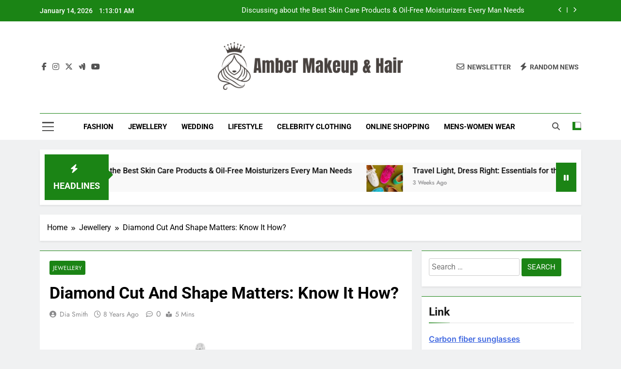

--- FILE ---
content_type: text/html; charset=UTF-8
request_url: https://ambermakeupandhair.com/diamond-cut-and-shape-matters-know-it-how/
body_size: 86883
content:
<!doctype html>
<html lang="en-US">
<head>
	<meta charset="UTF-8">
	<meta name="viewport" content="width=device-width, initial-scale=1">
	<link rel="profile" href="https://gmpg.org/xfn/11">
	<title>Diamond Cut And Shape Matters: Know It How? &#8211; Amber Makeup and Hair</title>
<meta name='robots' content='max-image-preview:large' />
	<style>img:is([sizes="auto" i], [sizes^="auto," i]) { contain-intrinsic-size: 3000px 1500px }</style>
	<link rel="alternate" type="application/rss+xml" title="Amber Makeup and Hair &raquo; Feed" href="https://ambermakeupandhair.com/feed/" />
<link rel="alternate" type="application/rss+xml" title="Amber Makeup and Hair &raquo; Comments Feed" href="https://ambermakeupandhair.com/comments/feed/" />
<script>
window._wpemojiSettings = {"baseUrl":"https:\/\/s.w.org\/images\/core\/emoji\/16.0.1\/72x72\/","ext":".png","svgUrl":"https:\/\/s.w.org\/images\/core\/emoji\/16.0.1\/svg\/","svgExt":".svg","source":{"concatemoji":"https:\/\/ambermakeupandhair.com\/wp-includes\/js\/wp-emoji-release.min.js?ver=6.8.3"}};
/*! This file is auto-generated */
!function(s,n){var o,i,e;function c(e){try{var t={supportTests:e,timestamp:(new Date).valueOf()};sessionStorage.setItem(o,JSON.stringify(t))}catch(e){}}function p(e,t,n){e.clearRect(0,0,e.canvas.width,e.canvas.height),e.fillText(t,0,0);var t=new Uint32Array(e.getImageData(0,0,e.canvas.width,e.canvas.height).data),a=(e.clearRect(0,0,e.canvas.width,e.canvas.height),e.fillText(n,0,0),new Uint32Array(e.getImageData(0,0,e.canvas.width,e.canvas.height).data));return t.every(function(e,t){return e===a[t]})}function u(e,t){e.clearRect(0,0,e.canvas.width,e.canvas.height),e.fillText(t,0,0);for(var n=e.getImageData(16,16,1,1),a=0;a<n.data.length;a++)if(0!==n.data[a])return!1;return!0}function f(e,t,n,a){switch(t){case"flag":return n(e,"\ud83c\udff3\ufe0f\u200d\u26a7\ufe0f","\ud83c\udff3\ufe0f\u200b\u26a7\ufe0f")?!1:!n(e,"\ud83c\udde8\ud83c\uddf6","\ud83c\udde8\u200b\ud83c\uddf6")&&!n(e,"\ud83c\udff4\udb40\udc67\udb40\udc62\udb40\udc65\udb40\udc6e\udb40\udc67\udb40\udc7f","\ud83c\udff4\u200b\udb40\udc67\u200b\udb40\udc62\u200b\udb40\udc65\u200b\udb40\udc6e\u200b\udb40\udc67\u200b\udb40\udc7f");case"emoji":return!a(e,"\ud83e\udedf")}return!1}function g(e,t,n,a){var r="undefined"!=typeof WorkerGlobalScope&&self instanceof WorkerGlobalScope?new OffscreenCanvas(300,150):s.createElement("canvas"),o=r.getContext("2d",{willReadFrequently:!0}),i=(o.textBaseline="top",o.font="600 32px Arial",{});return e.forEach(function(e){i[e]=t(o,e,n,a)}),i}function t(e){var t=s.createElement("script");t.src=e,t.defer=!0,s.head.appendChild(t)}"undefined"!=typeof Promise&&(o="wpEmojiSettingsSupports",i=["flag","emoji"],n.supports={everything:!0,everythingExceptFlag:!0},e=new Promise(function(e){s.addEventListener("DOMContentLoaded",e,{once:!0})}),new Promise(function(t){var n=function(){try{var e=JSON.parse(sessionStorage.getItem(o));if("object"==typeof e&&"number"==typeof e.timestamp&&(new Date).valueOf()<e.timestamp+604800&&"object"==typeof e.supportTests)return e.supportTests}catch(e){}return null}();if(!n){if("undefined"!=typeof Worker&&"undefined"!=typeof OffscreenCanvas&&"undefined"!=typeof URL&&URL.createObjectURL&&"undefined"!=typeof Blob)try{var e="postMessage("+g.toString()+"("+[JSON.stringify(i),f.toString(),p.toString(),u.toString()].join(",")+"));",a=new Blob([e],{type:"text/javascript"}),r=new Worker(URL.createObjectURL(a),{name:"wpTestEmojiSupports"});return void(r.onmessage=function(e){c(n=e.data),r.terminate(),t(n)})}catch(e){}c(n=g(i,f,p,u))}t(n)}).then(function(e){for(var t in e)n.supports[t]=e[t],n.supports.everything=n.supports.everything&&n.supports[t],"flag"!==t&&(n.supports.everythingExceptFlag=n.supports.everythingExceptFlag&&n.supports[t]);n.supports.everythingExceptFlag=n.supports.everythingExceptFlag&&!n.supports.flag,n.DOMReady=!1,n.readyCallback=function(){n.DOMReady=!0}}).then(function(){return e}).then(function(){var e;n.supports.everything||(n.readyCallback(),(e=n.source||{}).concatemoji?t(e.concatemoji):e.wpemoji&&e.twemoji&&(t(e.twemoji),t(e.wpemoji)))}))}((window,document),window._wpemojiSettings);
</script>
<style id='wp-emoji-styles-inline-css'>

	img.wp-smiley, img.emoji {
		display: inline !important;
		border: none !important;
		box-shadow: none !important;
		height: 1em !important;
		width: 1em !important;
		margin: 0 0.07em !important;
		vertical-align: -0.1em !important;
		background: none !important;
		padding: 0 !important;
	}
</style>
<link rel='stylesheet' id='wp-block-library-css' href='https://ambermakeupandhair.com/wp-includes/css/dist/block-library/style.min.css?ver=6.8.3' media='all' />
<style id='classic-theme-styles-inline-css'>
/*! This file is auto-generated */
.wp-block-button__link{color:#fff;background-color:#32373c;border-radius:9999px;box-shadow:none;text-decoration:none;padding:calc(.667em + 2px) calc(1.333em + 2px);font-size:1.125em}.wp-block-file__button{background:#32373c;color:#fff;text-decoration:none}
</style>
<style id='global-styles-inline-css'>
:root{--wp--preset--aspect-ratio--square: 1;--wp--preset--aspect-ratio--4-3: 4/3;--wp--preset--aspect-ratio--3-4: 3/4;--wp--preset--aspect-ratio--3-2: 3/2;--wp--preset--aspect-ratio--2-3: 2/3;--wp--preset--aspect-ratio--16-9: 16/9;--wp--preset--aspect-ratio--9-16: 9/16;--wp--preset--color--black: #000000;--wp--preset--color--cyan-bluish-gray: #abb8c3;--wp--preset--color--white: #ffffff;--wp--preset--color--pale-pink: #f78da7;--wp--preset--color--vivid-red: #cf2e2e;--wp--preset--color--luminous-vivid-orange: #ff6900;--wp--preset--color--luminous-vivid-amber: #fcb900;--wp--preset--color--light-green-cyan: #7bdcb5;--wp--preset--color--vivid-green-cyan: #00d084;--wp--preset--color--pale-cyan-blue: #8ed1fc;--wp--preset--color--vivid-cyan-blue: #0693e3;--wp--preset--color--vivid-purple: #9b51e0;--wp--preset--gradient--vivid-cyan-blue-to-vivid-purple: linear-gradient(135deg,rgba(6,147,227,1) 0%,rgb(155,81,224) 100%);--wp--preset--gradient--light-green-cyan-to-vivid-green-cyan: linear-gradient(135deg,rgb(122,220,180) 0%,rgb(0,208,130) 100%);--wp--preset--gradient--luminous-vivid-amber-to-luminous-vivid-orange: linear-gradient(135deg,rgba(252,185,0,1) 0%,rgba(255,105,0,1) 100%);--wp--preset--gradient--luminous-vivid-orange-to-vivid-red: linear-gradient(135deg,rgba(255,105,0,1) 0%,rgb(207,46,46) 100%);--wp--preset--gradient--very-light-gray-to-cyan-bluish-gray: linear-gradient(135deg,rgb(238,238,238) 0%,rgb(169,184,195) 100%);--wp--preset--gradient--cool-to-warm-spectrum: linear-gradient(135deg,rgb(74,234,220) 0%,rgb(151,120,209) 20%,rgb(207,42,186) 40%,rgb(238,44,130) 60%,rgb(251,105,98) 80%,rgb(254,248,76) 100%);--wp--preset--gradient--blush-light-purple: linear-gradient(135deg,rgb(255,206,236) 0%,rgb(152,150,240) 100%);--wp--preset--gradient--blush-bordeaux: linear-gradient(135deg,rgb(254,205,165) 0%,rgb(254,45,45) 50%,rgb(107,0,62) 100%);--wp--preset--gradient--luminous-dusk: linear-gradient(135deg,rgb(255,203,112) 0%,rgb(199,81,192) 50%,rgb(65,88,208) 100%);--wp--preset--gradient--pale-ocean: linear-gradient(135deg,rgb(255,245,203) 0%,rgb(182,227,212) 50%,rgb(51,167,181) 100%);--wp--preset--gradient--electric-grass: linear-gradient(135deg,rgb(202,248,128) 0%,rgb(113,206,126) 100%);--wp--preset--gradient--midnight: linear-gradient(135deg,rgb(2,3,129) 0%,rgb(40,116,252) 100%);--wp--preset--font-size--small: 13px;--wp--preset--font-size--medium: 20px;--wp--preset--font-size--large: 36px;--wp--preset--font-size--x-large: 42px;--wp--preset--spacing--20: 0.44rem;--wp--preset--spacing--30: 0.67rem;--wp--preset--spacing--40: 1rem;--wp--preset--spacing--50: 1.5rem;--wp--preset--spacing--60: 2.25rem;--wp--preset--spacing--70: 3.38rem;--wp--preset--spacing--80: 5.06rem;--wp--preset--shadow--natural: 6px 6px 9px rgba(0, 0, 0, 0.2);--wp--preset--shadow--deep: 12px 12px 50px rgba(0, 0, 0, 0.4);--wp--preset--shadow--sharp: 6px 6px 0px rgba(0, 0, 0, 0.2);--wp--preset--shadow--outlined: 6px 6px 0px -3px rgba(255, 255, 255, 1), 6px 6px rgba(0, 0, 0, 1);--wp--preset--shadow--crisp: 6px 6px 0px rgba(0, 0, 0, 1);}:where(.is-layout-flex){gap: 0.5em;}:where(.is-layout-grid){gap: 0.5em;}body .is-layout-flex{display: flex;}.is-layout-flex{flex-wrap: wrap;align-items: center;}.is-layout-flex > :is(*, div){margin: 0;}body .is-layout-grid{display: grid;}.is-layout-grid > :is(*, div){margin: 0;}:where(.wp-block-columns.is-layout-flex){gap: 2em;}:where(.wp-block-columns.is-layout-grid){gap: 2em;}:where(.wp-block-post-template.is-layout-flex){gap: 1.25em;}:where(.wp-block-post-template.is-layout-grid){gap: 1.25em;}.has-black-color{color: var(--wp--preset--color--black) !important;}.has-cyan-bluish-gray-color{color: var(--wp--preset--color--cyan-bluish-gray) !important;}.has-white-color{color: var(--wp--preset--color--white) !important;}.has-pale-pink-color{color: var(--wp--preset--color--pale-pink) !important;}.has-vivid-red-color{color: var(--wp--preset--color--vivid-red) !important;}.has-luminous-vivid-orange-color{color: var(--wp--preset--color--luminous-vivid-orange) !important;}.has-luminous-vivid-amber-color{color: var(--wp--preset--color--luminous-vivid-amber) !important;}.has-light-green-cyan-color{color: var(--wp--preset--color--light-green-cyan) !important;}.has-vivid-green-cyan-color{color: var(--wp--preset--color--vivid-green-cyan) !important;}.has-pale-cyan-blue-color{color: var(--wp--preset--color--pale-cyan-blue) !important;}.has-vivid-cyan-blue-color{color: var(--wp--preset--color--vivid-cyan-blue) !important;}.has-vivid-purple-color{color: var(--wp--preset--color--vivid-purple) !important;}.has-black-background-color{background-color: var(--wp--preset--color--black) !important;}.has-cyan-bluish-gray-background-color{background-color: var(--wp--preset--color--cyan-bluish-gray) !important;}.has-white-background-color{background-color: var(--wp--preset--color--white) !important;}.has-pale-pink-background-color{background-color: var(--wp--preset--color--pale-pink) !important;}.has-vivid-red-background-color{background-color: var(--wp--preset--color--vivid-red) !important;}.has-luminous-vivid-orange-background-color{background-color: var(--wp--preset--color--luminous-vivid-orange) !important;}.has-luminous-vivid-amber-background-color{background-color: var(--wp--preset--color--luminous-vivid-amber) !important;}.has-light-green-cyan-background-color{background-color: var(--wp--preset--color--light-green-cyan) !important;}.has-vivid-green-cyan-background-color{background-color: var(--wp--preset--color--vivid-green-cyan) !important;}.has-pale-cyan-blue-background-color{background-color: var(--wp--preset--color--pale-cyan-blue) !important;}.has-vivid-cyan-blue-background-color{background-color: var(--wp--preset--color--vivid-cyan-blue) !important;}.has-vivid-purple-background-color{background-color: var(--wp--preset--color--vivid-purple) !important;}.has-black-border-color{border-color: var(--wp--preset--color--black) !important;}.has-cyan-bluish-gray-border-color{border-color: var(--wp--preset--color--cyan-bluish-gray) !important;}.has-white-border-color{border-color: var(--wp--preset--color--white) !important;}.has-pale-pink-border-color{border-color: var(--wp--preset--color--pale-pink) !important;}.has-vivid-red-border-color{border-color: var(--wp--preset--color--vivid-red) !important;}.has-luminous-vivid-orange-border-color{border-color: var(--wp--preset--color--luminous-vivid-orange) !important;}.has-luminous-vivid-amber-border-color{border-color: var(--wp--preset--color--luminous-vivid-amber) !important;}.has-light-green-cyan-border-color{border-color: var(--wp--preset--color--light-green-cyan) !important;}.has-vivid-green-cyan-border-color{border-color: var(--wp--preset--color--vivid-green-cyan) !important;}.has-pale-cyan-blue-border-color{border-color: var(--wp--preset--color--pale-cyan-blue) !important;}.has-vivid-cyan-blue-border-color{border-color: var(--wp--preset--color--vivid-cyan-blue) !important;}.has-vivid-purple-border-color{border-color: var(--wp--preset--color--vivid-purple) !important;}.has-vivid-cyan-blue-to-vivid-purple-gradient-background{background: var(--wp--preset--gradient--vivid-cyan-blue-to-vivid-purple) !important;}.has-light-green-cyan-to-vivid-green-cyan-gradient-background{background: var(--wp--preset--gradient--light-green-cyan-to-vivid-green-cyan) !important;}.has-luminous-vivid-amber-to-luminous-vivid-orange-gradient-background{background: var(--wp--preset--gradient--luminous-vivid-amber-to-luminous-vivid-orange) !important;}.has-luminous-vivid-orange-to-vivid-red-gradient-background{background: var(--wp--preset--gradient--luminous-vivid-orange-to-vivid-red) !important;}.has-very-light-gray-to-cyan-bluish-gray-gradient-background{background: var(--wp--preset--gradient--very-light-gray-to-cyan-bluish-gray) !important;}.has-cool-to-warm-spectrum-gradient-background{background: var(--wp--preset--gradient--cool-to-warm-spectrum) !important;}.has-blush-light-purple-gradient-background{background: var(--wp--preset--gradient--blush-light-purple) !important;}.has-blush-bordeaux-gradient-background{background: var(--wp--preset--gradient--blush-bordeaux) !important;}.has-luminous-dusk-gradient-background{background: var(--wp--preset--gradient--luminous-dusk) !important;}.has-pale-ocean-gradient-background{background: var(--wp--preset--gradient--pale-ocean) !important;}.has-electric-grass-gradient-background{background: var(--wp--preset--gradient--electric-grass) !important;}.has-midnight-gradient-background{background: var(--wp--preset--gradient--midnight) !important;}.has-small-font-size{font-size: var(--wp--preset--font-size--small) !important;}.has-medium-font-size{font-size: var(--wp--preset--font-size--medium) !important;}.has-large-font-size{font-size: var(--wp--preset--font-size--large) !important;}.has-x-large-font-size{font-size: var(--wp--preset--font-size--x-large) !important;}
:where(.wp-block-post-template.is-layout-flex){gap: 1.25em;}:where(.wp-block-post-template.is-layout-grid){gap: 1.25em;}
:where(.wp-block-columns.is-layout-flex){gap: 2em;}:where(.wp-block-columns.is-layout-grid){gap: 2em;}
:root :where(.wp-block-pullquote){font-size: 1.5em;line-height: 1.6;}
</style>
<link rel='stylesheet' id='fontawesome-css' href='https://ambermakeupandhair.com/wp-content/themes/newsmatic/assets/lib/fontawesome/css/all.min.css?ver=5.15.3' media='all' />
<link rel='stylesheet' id='fontawesome-6-css' href='https://ambermakeupandhair.com/wp-content/themes/newsmatic/assets/lib/fontawesome-6/css/all.min.css?ver=6.5.1' media='all' />
<link rel='stylesheet' id='slick-css' href='https://ambermakeupandhair.com/wp-content/themes/newsmatic/assets/lib/slick/slick.css?ver=1.8.1' media='all' />
<link rel='stylesheet' id='newsmatic-typo-fonts-css' href='https://ambermakeupandhair.com/wp-content/fonts/a692b54a5aa4e5112e6f33ee1238abb7.css' media='all' />
<link rel='stylesheet' id='newsmatic-style-css' href='https://ambermakeupandhair.com/wp-content/themes/newsmatic/style.css?ver=1.3.16' media='all' />
<style id='newsmatic-style-inline-css'>
body.newsmatic_font_typography{ --newsmatic-global-preset-color-1: #64748b;}
 body.newsmatic_font_typography{ --newsmatic-global-preset-color-2: #27272a;}
 body.newsmatic_font_typography{ --newsmatic-global-preset-color-3: #ef4444;}
 body.newsmatic_font_typography{ --newsmatic-global-preset-color-4: #eab308;}
 body.newsmatic_font_typography{ --newsmatic-global-preset-color-5: #84cc16;}
 body.newsmatic_font_typography{ --newsmatic-global-preset-color-6: #22c55e;}
 body.newsmatic_font_typography{ --newsmatic-global-preset-color-7: #06b6d4;}
 body.newsmatic_font_typography{ --newsmatic-global-preset-color-8: #0284c7;}
 body.newsmatic_font_typography{ --newsmatic-global-preset-color-9: #6366f1;}
 body.newsmatic_font_typography{ --newsmatic-global-preset-color-10: #84cc16;}
 body.newsmatic_font_typography{ --newsmatic-global-preset-color-11: #a855f7;}
 body.newsmatic_font_typography{ --newsmatic-global-preset-color-12: #f43f5e;}
 body.newsmatic_font_typography{ --newsmatic-global-preset-gradient-color-1: linear-gradient( 135deg, #485563 10%, #29323c 100%);}
 body.newsmatic_font_typography{ --newsmatic-global-preset-gradient-color-2: linear-gradient( 135deg, #FF512F 10%, #F09819 100%);}
 body.newsmatic_font_typography{ --newsmatic-global-preset-gradient-color-3: linear-gradient( 135deg, #00416A 10%, #E4E5E6 100%);}
 body.newsmatic_font_typography{ --newsmatic-global-preset-gradient-color-4: linear-gradient( 135deg, #CE9FFC 10%, #7367F0 100%);}
 body.newsmatic_font_typography{ --newsmatic-global-preset-gradient-color-5: linear-gradient( 135deg, #90F7EC 10%, #32CCBC 100%);}
 body.newsmatic_font_typography{ --newsmatic-global-preset-gradient-color-6: linear-gradient( 135deg, #81FBB8 10%, #28C76F 100%);}
 body.newsmatic_font_typography{ --newsmatic-global-preset-gradient-color-7: linear-gradient( 135deg, #EB3349 10%, #F45C43 100%);}
 body.newsmatic_font_typography{ --newsmatic-global-preset-gradient-color-8: linear-gradient( 135deg, #FFF720 10%, #3CD500 100%);}
 body.newsmatic_font_typography{ --newsmatic-global-preset-gradient-color-9: linear-gradient( 135deg, #FF96F9 10%, #C32BAC 100%);}
 body.newsmatic_font_typography{ --newsmatic-global-preset-gradient-color-10: linear-gradient( 135deg, #69FF97 10%, #00E4FF 100%);}
 body.newsmatic_font_typography{ --newsmatic-global-preset-gradient-color-11: linear-gradient( 135deg, #3C8CE7 10%, #00EAFF 100%);}
 body.newsmatic_font_typography{ --newsmatic-global-preset-gradient-color-12: linear-gradient( 135deg, #FF7AF5 10%, #513162 100%);}
 body.newsmatic_font_typography{ --theme-block-top-border-color: #1b8415;}
.newsmatic_font_typography { --header-padding: 35px;} .newsmatic_font_typography { --header-padding-tablet: 30px;} .newsmatic_font_typography { --header-padding-smartphone: 30px;}.newsmatic_main_body .site-header.layout--default .top-header{ background: #1b8415}.newsmatic_font_typography .header-custom-button{ background: linear-gradient(135deg,rgb(178,7,29) 0%,rgb(1,1,1) 100%)}.newsmatic_font_typography .header-custom-button:hover{ background: #b2071d}.newsmatic_font_typography { --site-title-family : Roboto; }
.newsmatic_font_typography { --site-title-weight : 700; }
.newsmatic_font_typography { --site-title-texttransform : capitalize; }
.newsmatic_font_typography { --site-title-textdecoration : none; }
.newsmatic_font_typography { --site-title-size : 45px; }
.newsmatic_font_typography { --site-title-size-tab : 43px; }
.newsmatic_font_typography { --site-title-size-mobile : 40px; }
.newsmatic_font_typography { --site-title-lineheight : 45px; }
.newsmatic_font_typography { --site-title-lineheight-tab : 42px; }
.newsmatic_font_typography { --site-title-lineheight-mobile : 40px; }
.newsmatic_font_typography { --site-title-letterspacing : 0px; }
.newsmatic_font_typography { --site-title-letterspacing-tab : 0px; }
.newsmatic_font_typography { --site-title-letterspacing-mobile : 0px; }
.newsmatic_font_typography { --site-tagline-family : Roboto; }
.newsmatic_font_typography { --site-tagline-weight : 400; }
.newsmatic_font_typography { --site-tagline-texttransform : capitalize; }
.newsmatic_font_typography { --site-tagline-textdecoration : none; }
.newsmatic_font_typography { --site-tagline-size : 16px; }
.newsmatic_font_typography { --site-tagline-size-tab : 16px; }
.newsmatic_font_typography { --site-tagline-size-mobile : 16px; }
.newsmatic_font_typography { --site-tagline-lineheight : 26px; }
.newsmatic_font_typography { --site-tagline-lineheight-tab : 26px; }
.newsmatic_font_typography { --site-tagline-lineheight-mobile : 16px; }
.newsmatic_font_typography { --site-tagline-letterspacing : 0px; }
.newsmatic_font_typography { --site-tagline-letterspacing-tab : 0px; }
.newsmatic_font_typography { --site-tagline-letterspacing-mobile : 0px; }
body .site-branding img.custom-logo{ width: 400px; }@media(max-width: 940px) { body .site-branding img.custom-logo{ width: 200px; } }
@media(max-width: 610px) { body .site-branding img.custom-logo{ width: 200px; } }
.newsmatic_font_typography  { --sidebar-toggle-color: #525252;}.newsmatic_font_typography  { --sidebar-toggle-color-hover : #1B8415; }.newsmatic_font_typography  { --search-color: #525252;}.newsmatic_font_typography  { --search-color-hover : #1B8415; }.newsmatic_main_body { --site-bk-color: #F0F1F2}.newsmatic_font_typography  { --move-to-top-background-color: #1B8415;}.newsmatic_font_typography  { --move-to-top-background-color-hover : #1B8415; }.newsmatic_font_typography  { --move-to-top-color: #fff;}.newsmatic_font_typography  { --move-to-top-color-hover : #fff; }@media(max-width: 610px) { .ads-banner{ display : block;} }@media(max-width: 610px) { body #newsmatic-scroll-to-top.show{ display : none;} }body .site-header.layout--default .menu-section .row{ border-top: 1px solid #1B8415;}body .site-footer.dark_bk{ border-top: 5px solid #1B8415;}.newsmatic_font_typography  { --custom-btn-color: #ffffff;}.newsmatic_font_typography  { --custom-btn-color-hover : #ffffff; } body.newsmatic_main_body{ --theme-color-red: #1B8415;} body.newsmatic_dark_mode{ --theme-color-red: #1B8415;}body .post-categories .cat-item.cat-10 { background-color : #1B8415} body .newsmatic-category-no-bk .post-categories .cat-item.cat-10 a  { color : #1B8415} body.single .post-categories .cat-item.cat-10 { background-color : #1B8415} body .post-categories .cat-item.cat-30 { background-color : #1B8415} body .newsmatic-category-no-bk .post-categories .cat-item.cat-30 a  { color : #1B8415} body.single .post-categories .cat-item.cat-30 { background-color : #1B8415} body .post-categories .cat-item.cat-26 { background-color : #1B8415} body .newsmatic-category-no-bk .post-categories .cat-item.cat-26 a  { color : #1B8415} body.single .post-categories .cat-item.cat-26 { background-color : #1B8415} body .post-categories .cat-item.cat-21 { background-color : #1B8415} body .newsmatic-category-no-bk .post-categories .cat-item.cat-21 a  { color : #1B8415} body.single .post-categories .cat-item.cat-21 { background-color : #1B8415} body .post-categories .cat-item.cat-5 { background-color : #1B8415} body .newsmatic-category-no-bk .post-categories .cat-item.cat-5 a  { color : #1B8415} body.single .post-categories .cat-item.cat-5 { background-color : #1B8415} body .post-categories .cat-item.cat-36 { background-color : #1B8415} body .newsmatic-category-no-bk .post-categories .cat-item.cat-36 a  { color : #1B8415} body.single .post-categories .cat-item.cat-36 { background-color : #1B8415} body .post-categories .cat-item.cat-1 { background-color : #1B8415} body .newsmatic-category-no-bk .post-categories .cat-item.cat-1 a  { color : #1B8415} body.single .post-categories .cat-item.cat-1 { background-color : #1B8415} body .post-categories .cat-item.cat-37 { background-color : #1B8415} body .newsmatic-category-no-bk .post-categories .cat-item.cat-37 a  { color : #1B8415} body.single .post-categories .cat-item.cat-37 { background-color : #1B8415} body .post-categories .cat-item.cat-42 { background-color : #1B8415} body .newsmatic-category-no-bk .post-categories .cat-item.cat-42 a  { color : #1B8415} body.single .post-categories .cat-item.cat-42 { background-color : #1B8415} body .post-categories .cat-item.cat-22 { background-color : #1B8415} body .newsmatic-category-no-bk .post-categories .cat-item.cat-22 a  { color : #1B8415} body.single .post-categories .cat-item.cat-22 { background-color : #1B8415} body .post-categories .cat-item.cat-33 { background-color : #1B8415} body .newsmatic-category-no-bk .post-categories .cat-item.cat-33 a  { color : #1B8415} body.single .post-categories .cat-item.cat-33 { background-color : #1B8415} body .post-categories .cat-item.cat-32 { background-color : #1B8415} body .newsmatic-category-no-bk .post-categories .cat-item.cat-32 a  { color : #1B8415} body.single .post-categories .cat-item.cat-32 { background-color : #1B8415} body .post-categories .cat-item.cat-2 { background-color : #1B8415} body .newsmatic-category-no-bk .post-categories .cat-item.cat-2 a  { color : #1B8415} body.single .post-categories .cat-item.cat-2 { background-color : #1B8415} body .post-categories .cat-item.cat-43 { background-color : #1B8415} body .newsmatic-category-no-bk .post-categories .cat-item.cat-43 a  { color : #1B8415} body.single .post-categories .cat-item.cat-43 { background-color : #1B8415} body .post-categories .cat-item.cat-4 { background-color : #1B8415} body .newsmatic-category-no-bk .post-categories .cat-item.cat-4 a  { color : #1B8415} body.single .post-categories .cat-item.cat-4 { background-color : #1B8415} body .post-categories .cat-item.cat-7 { background-color : #1B8415} body .newsmatic-category-no-bk .post-categories .cat-item.cat-7 a  { color : #1B8415} body.single .post-categories .cat-item.cat-7 { background-color : #1B8415} body .post-categories .cat-item.cat-6 { background-color : #1B8415} body .newsmatic-category-no-bk .post-categories .cat-item.cat-6 a  { color : #1B8415} body.single .post-categories .cat-item.cat-6 { background-color : #1B8415} body .post-categories .cat-item.cat-23 { background-color : #1B8415} body .newsmatic-category-no-bk .post-categories .cat-item.cat-23 a  { color : #1B8415} body.single .post-categories .cat-item.cat-23 { background-color : #1B8415} body .post-categories .cat-item.cat-44 { background-color : #1B8415} body .newsmatic-category-no-bk .post-categories .cat-item.cat-44 a  { color : #1B8415} body.single .post-categories .cat-item.cat-44 { background-color : #1B8415} body .post-categories .cat-item.cat-34 { background-color : #1B8415} body .newsmatic-category-no-bk .post-categories .cat-item.cat-34 a  { color : #1B8415} body.single .post-categories .cat-item.cat-34 { background-color : #1B8415} body .post-categories .cat-item.cat-20 { background-color : #1B8415} body .newsmatic-category-no-bk .post-categories .cat-item.cat-20 a  { color : #1B8415} body.single .post-categories .cat-item.cat-20 { background-color : #1B8415} body .post-categories .cat-item.cat-3 { background-color : #1B8415} body .newsmatic-category-no-bk .post-categories .cat-item.cat-3 a  { color : #1B8415} body.single .post-categories .cat-item.cat-3 { background-color : #1B8415}  #main-banner-section .main-banner-slider figure.post-thumb { border-radius: 0px; } #main-banner-section .main-banner-slider .post-element{ border-radius: 0px;}
 @media (max-width: 769px){ #main-banner-section .main-banner-slider figure.post-thumb { border-radius: 0px; } #main-banner-section .main-banner-slider .post-element { border-radius: 0px; } }
 @media (max-width: 548px){ #main-banner-section .main-banner-slider figure.post-thumb  { border-radius: 0px; } #main-banner-section .main-banner-slider .post-element { border-radius: 0px; } }
 #main-banner-section .main-banner-trailing-posts figure.post-thumb, #main-banner-section .banner-trailing-posts figure.post-thumb { border-radius: 0px } #main-banner-section .banner-trailing-posts .post-element { border-radius: 0px;}
 @media (max-width: 769px){ #main-banner-section .main-banner-trailing-posts figure.post-thumb,
				#main-banner-section .banner-trailing-posts figure.post-thumb { border-radius: 0px } #main-banner-section .banner-trailing-posts .post-element { border-radius: 0px;} }
 @media (max-width: 548px){ #main-banner-section .main-banner-trailing-posts figure.post-thumb,
				#main-banner-section .banner-trailing-posts figure.post-thumb  { border-radius: 0px  } #main-banner-section .banner-trailing-posts .post-element { border-radius: 0px;} }
 main.site-main .primary-content article figure.post-thumb-wrap { padding-bottom: calc( 0.25 * 100% ) }
 @media (max-width: 769px){ main.site-main .primary-content article figure.post-thumb-wrap { padding-bottom: calc( 0.4 * 100% ) } }
 @media (max-width: 548px){ main.site-main .primary-content article figure.post-thumb-wrap { padding-bottom: calc( 0.4 * 100% ) } }
 main.site-main .primary-content article figure.post-thumb-wrap { border-radius: 0px}
 @media (max-width: 769px){ main.site-main .primary-content article figure.post-thumb-wrap { border-radius: 0px } }
 @media (max-width: 548px){ main.site-main .primary-content article figure.post-thumb-wrap { border-radius: 0px  } }
#block--1716773896746v article figure.post-thumb-wrap { padding-bottom: calc( 0.6 * 100% ) }
 @media (max-width: 769px){ #block--1716773896746v article figure.post-thumb-wrap { padding-bottom: calc( 0.8 * 100% ) } }
 @media (max-width: 548px){ #block--1716773896746v article figure.post-thumb-wrap { padding-bottom: calc( 0.6 * 100% ) }}
#block--1716773896746v article figure.post-thumb-wrap { border-radius: 0px }
 @media (max-width: 769px){ #block--1716773896746v article figure.post-thumb-wrap { border-radius: 0px } }
 @media (max-width: 548px){ #block--1716773896746v article figure.post-thumb-wrap { border-radius: 0px } }
#block--1716773896747l article figure.post-thumb-wrap { padding-bottom: calc( 0.6 * 100% ) }
 @media (max-width: 769px){ #block--1716773896747l article figure.post-thumb-wrap { padding-bottom: calc( 0.8 * 100% ) } }
 @media (max-width: 548px){ #block--1716773896747l article figure.post-thumb-wrap { padding-bottom: calc( 0.6 * 100% ) }}
#block--1716773896747l article figure.post-thumb-wrap { border-radius: 0px }
 @media (max-width: 769px){ #block--1716773896747l article figure.post-thumb-wrap { border-radius: 0px } }
 @media (max-width: 548px){ #block--1716773896747l article figure.post-thumb-wrap { border-radius: 0px } }
#block--1716773896748s article figure.post-thumb-wrap { padding-bottom: calc( 0.25 * 100% ) }
 @media (max-width: 769px){ #block--1716773896748s article figure.post-thumb-wrap { padding-bottom: calc( 0.25 * 100% ) } }
 @media (max-width: 548px){ #block--1716773896748s article figure.post-thumb-wrap { padding-bottom: calc( 0.25 * 100% ) }}
#block--1716773896748s article figure.post-thumb-wrap { border-radius: 0px }
 @media (max-width: 769px){ #block--1716773896748s article figure.post-thumb-wrap { border-radius: 0px } }
 @media (max-width: 548px){ #block--1716773896748s article figure.post-thumb-wrap { border-radius: 0px } }
#block--1716773896748j article figure.post-thumb-wrap { padding-bottom: calc( 0.6 * 100% ) }
 @media (max-width: 769px){ #block--1716773896748j article figure.post-thumb-wrap { padding-bottom: calc( 0.8 * 100% ) } }
 @media (max-width: 548px){ #block--1716773896748j article figure.post-thumb-wrap { padding-bottom: calc( 0.6 * 100% ) }}
#block--1716773896748j article figure.post-thumb-wrap { border-radius: 0px }
 @media (max-width: 769px){ #block--1716773896748j article figure.post-thumb-wrap { border-radius: 0px } }
 @media (max-width: 548px){ #block--1716773896748j article figure.post-thumb-wrap { border-radius: 0px } }
</style>
<link rel='stylesheet' id='newsmatic-main-style-css' href='https://ambermakeupandhair.com/wp-content/themes/newsmatic/assets/css/main.css?ver=1.3.16' media='all' />
<link rel='stylesheet' id='newsmatic-loader-style-css' href='https://ambermakeupandhair.com/wp-content/themes/newsmatic/assets/css/loader.css?ver=1.3.16' media='all' />
<link rel='stylesheet' id='newsmatic-responsive-style-css' href='https://ambermakeupandhair.com/wp-content/themes/newsmatic/assets/css/responsive.css?ver=1.3.16' media='all' />
<script src="https://ambermakeupandhair.com/wp-includes/js/jquery/jquery.min.js?ver=3.7.1" id="jquery-core-js"></script>
<script src="https://ambermakeupandhair.com/wp-includes/js/jquery/jquery-migrate.min.js?ver=3.4.1" id="jquery-migrate-js"></script>
<link rel="https://api.w.org/" href="https://ambermakeupandhair.com/wp-json/" /><link rel="alternate" title="JSON" type="application/json" href="https://ambermakeupandhair.com/wp-json/wp/v2/posts/93" /><link rel="EditURI" type="application/rsd+xml" title="RSD" href="https://ambermakeupandhair.com/xmlrpc.php?rsd" />
<meta name="generator" content="WordPress 6.8.3" />
<link rel="canonical" href="https://ambermakeupandhair.com/diamond-cut-and-shape-matters-know-it-how/" />
<link rel='shortlink' href='https://ambermakeupandhair.com/?p=93' />
<link rel="alternate" title="oEmbed (JSON)" type="application/json+oembed" href="https://ambermakeupandhair.com/wp-json/oembed/1.0/embed?url=https%3A%2F%2Fambermakeupandhair.com%2Fdiamond-cut-and-shape-matters-know-it-how%2F" />
<link rel="alternate" title="oEmbed (XML)" type="text/xml+oembed" href="https://ambermakeupandhair.com/wp-json/oembed/1.0/embed?url=https%3A%2F%2Fambermakeupandhair.com%2Fdiamond-cut-and-shape-matters-know-it-how%2F&#038;format=xml" />
<!-- LaraPush Push Notification Integration by Plugin -->
<script src="https://cdn.larapush.com/scripts/larapush-popup-5.0.0.min.js"></script>
<script>
    var additionalJsCode = "function LoadLaraPush(){ if (typeof LaraPush === \"function\") {new LaraPush(JSON.parse(atob('[base64]')), JSON.parse(atob('[base64]')));}}LoadLaraPush();";
    eval(additionalJsCode);
</script>
<!-- /.LaraPush Push Notification Integration by Plugin -->
		<style type="text/css">
							.site-title {
					position: absolute;
					clip: rect(1px, 1px, 1px, 1px);
					}
									.site-description {
						position: absolute;
						clip: rect(1px, 1px, 1px, 1px);
					}
						</style>
		<link rel="icon" href="https://ambermakeupandhair.com/wp-content/uploads/2024/05/cropped-cropped-ambermakeupandhair-32x32.png" sizes="32x32" />
<link rel="icon" href="https://ambermakeupandhair.com/wp-content/uploads/2024/05/cropped-cropped-ambermakeupandhair-192x192.png" sizes="192x192" />
<link rel="apple-touch-icon" href="https://ambermakeupandhair.com/wp-content/uploads/2024/05/cropped-cropped-ambermakeupandhair-180x180.png" />
<meta name="msapplication-TileImage" content="https://ambermakeupandhair.com/wp-content/uploads/2024/05/cropped-cropped-ambermakeupandhair-270x270.png" />
</head>

<body class="wp-singular post-template-default single single-post postid-93 single-format-standard wp-custom-logo wp-theme-newsmatic newsmatic-title-two newsmatic-image-hover--effect-two site-full-width--layout newsmatic_site_block_border_top right-sidebar newsmatic_main_body newsmatic_font_typography" itemtype='https://schema.org/Blog' itemscope='itemscope'>
<div id="page" class="site">
	<a class="skip-link screen-reader-text" href="#primary">Skip to content</a>
				<div class="newsmatic_ovelay_div"></div>
						
			<header id="masthead" class="site-header layout--default layout--one">
				<div class="top-header"><div class="newsmatic-container"><div class="row">         <div class="top-date-time">
            <span class="date">January 14, 2026</span>
            <span class="time"></span>
         </div>
               <div class="top-ticker-news">
            <ul class="ticker-item-wrap">
                                          <li class="ticker-item"><a href="https://ambermakeupandhair.com/discussing-about-the-best-skin-care-products-oil-free-moisturizers-every-man-needs/" title="Discussing about the Best Skin Care Products &#038; Oil-Free Moisturizers Every Man Needs">Discussing about the Best Skin Care Products &#038; Oil-Free Moisturizers Every Man Needs</a></h2></li>
                                                   <li class="ticker-item"><a href="https://ambermakeupandhair.com/travel-light-dress-right-essentials-for-the-modern-explorer/" title="Travel Light, Dress Right: Essentials for the Modern Explorer">Travel Light, Dress Right: Essentials for the Modern Explorer</a></h2></li>
                                                   <li class="ticker-item"><a href="https://ambermakeupandhair.com/best-dental-and-vision-insurance-for-seniors-combining-eye-care-oral-health/" title="Best Dental and Vision Insurance for Seniors: Combining Eye Care &#038; Oral Health">Best Dental and Vision Insurance for Seniors: Combining Eye Care &#038; Oral Health</a></h2></li>
                                                   <li class="ticker-item"><a href="https://ambermakeupandhair.com/discover-rolex-super-clone-watches-built-with-exceptional-detail/" title="Discover Rolex Super Clone Watches Built With Exceptional Detail">Discover Rolex Super Clone Watches Built With Exceptional Detail</a></h2></li>
                                    </ul>
			</div>
      </div></div></div>        <div class="main-header order--social-logo-buttons">
            <div class="site-branding-section">
                <div class="newsmatic-container">
                    <div class="row">
                                 <div class="social-icons-wrap"><div class="social-icons">					<a class="social-icon" href="" target="_blank"><i class="fab fa-facebook-f"></i></a>
							<a class="social-icon" href="" target="_blank"><i class="fab fa-instagram"></i></a>
							<a class="social-icon" href="" target="_blank"><i class="fab fa-x-twitter"></i></a>
							<a class="social-icon" href="" target="_blank"><i class="fab fa-google-wallet"></i></a>
							<a class="social-icon" href="" target="_blank"><i class="fab fa-youtube"></i></a>
		</div></div>
                  <div class="site-branding">
                <a href="https://ambermakeupandhair.com/" class="custom-logo-link" rel="home"><img width="444" height="113" src="https://ambermakeupandhair.com/wp-content/uploads/2024/05/cropped-ambermakeupandhair.png" class="custom-logo" alt="Amber Makeup and Hair" decoding="async" fetchpriority="high" srcset="https://ambermakeupandhair.com/wp-content/uploads/2024/05/cropped-ambermakeupandhair.png 444w, https://ambermakeupandhair.com/wp-content/uploads/2024/05/cropped-ambermakeupandhair-300x76.png 300w" sizes="(max-width: 444px) 100vw, 444px" /></a>                        <p class="site-title"><a href="https://ambermakeupandhair.com/" rel="home">Amber Makeup and Hair</a></p>
                                    <p class="site-description">Unleash Your Inner Beauty</p>
                            </div><!-- .site-branding -->
         <div class="header-right-button-wrap">            <div class="newsletter-element">
                <a href="" data-popup="redirect">
                    <span class="title-icon"><i class="far fa-envelope"></i></span><span class="title-text">Newsletter</span>                </a>
            </div><!-- .newsletter-element -->
                    <div class="random-news-element">
                <a href="https://ambermakeupandhair.com?newsmaticargs=custom&#038;posts=random">
                    <span class="title-icon"><i class="fas fa-bolt"></i></span><span class="title-text">Random News</span>                </a>
            </div><!-- .random-news-element -->
        </div><!-- .header-right-button-wrap -->                    </div>
                </div>
            </div>
            <div class="menu-section">
                <div class="newsmatic-container">
                    <div class="row">
                                    <div class="sidebar-toggle-wrap">
                <a class="sidebar-toggle-trigger" href="javascript:void(0);">
                    <div class="newsmatic_sidetoggle_menu_burger">
                      <span></span>
                      <span></span>
                      <span></span>
                  </div>
                </a>
                <div class="sidebar-toggle hide">
                <span class="sidebar-toggle-close"><i class="fas fa-times"></i></span>
                  <div class="newsmatic-container">
                    <div class="row">
                      
		<section id="recent-posts-2" class="widget widget_recent_entries">
		<h2 class="widget-title"><span>Recent Posts</span></h2>
		<ul>
											<li>
					<a href="https://ambermakeupandhair.com/discussing-about-the-best-skin-care-products-oil-free-moisturizers-every-man-needs/">Discussing about the Best Skin Care Products &#038; Oil-Free Moisturizers Every Man Needs</a>
									</li>
											<li>
					<a href="https://ambermakeupandhair.com/travel-light-dress-right-essentials-for-the-modern-explorer/">Travel Light, Dress Right: Essentials for the Modern Explorer</a>
									</li>
											<li>
					<a href="https://ambermakeupandhair.com/best-dental-and-vision-insurance-for-seniors-combining-eye-care-oral-health/">Best Dental and Vision Insurance for Seniors: Combining Eye Care &#038; Oral Health</a>
									</li>
											<li>
					<a href="https://ambermakeupandhair.com/discover-rolex-super-clone-watches-built-with-exceptional-detail/">Discover Rolex Super Clone Watches Built With Exceptional Detail</a>
									</li>
											<li>
					<a href="https://ambermakeupandhair.com/recycle-hdpe-strengthening-resource-recovery-with-high-purity-regrind-materials/">Recycle HDPE Strengthening Resource Recovery With High-Purity Regrind Materials</a>
									</li>
											<li>
					<a href="https://ambermakeupandhair.com/padmam-silver-jewellery-and-gold-gifts-for-him-the-perfect-blend-of-tradition-and-modern-luxury/">Padmam Silver Jewellery and Gold Gifts for Him: The Perfect Blend of Tradition and Modern Luxury</a>
									</li>
											<li>
					<a href="https://ambermakeupandhair.com/how-to-download-mt4-and-set-it-up-for-efficient-multi-device-trading-access/">How to Download MT4 and Set It Up for Efficient Multi-Device Trading Access</a>
									</li>
											<li>
					<a href="https://ambermakeupandhair.com/how-metatrader-4-for-android-delivers-mobility-and-performance-for-traders/">How MetaTrader 4 for Android Delivers Mobility and Performance for Traders</a>
									</li>
					</ul>

		</section>                    </div>
                  </div>
                </div>
            </div>
                 <nav id="site-navigation" class="main-navigation hover-effect--none">
            <button class="menu-toggle" aria-controls="primary-menu" aria-expanded="false">
                <div id="newsmatic_menu_burger">
                    <span></span>
                    <span></span>
                    <span></span>
                </div>
                <span class="menu_txt">Menu</span></button>
            <div class="menu-home-container"><ul id="header-menu" class="menu"><li id="menu-item-65" class="menu-item menu-item-type-taxonomy menu-item-object-category menu-item-65"><a href="https://ambermakeupandhair.com/category/fashion/">Fashion</a></li>
<li id="menu-item-66" class="menu-item menu-item-type-taxonomy menu-item-object-category current-post-ancestor current-menu-parent current-post-parent menu-item-66"><a href="https://ambermakeupandhair.com/category/jewellery/">Jewellery</a></li>
<li id="menu-item-67" class="menu-item menu-item-type-taxonomy menu-item-object-category menu-item-67"><a href="https://ambermakeupandhair.com/category/wedding/">Wedding</a></li>
<li id="menu-item-68" class="menu-item menu-item-type-taxonomy menu-item-object-category menu-item-68"><a href="https://ambermakeupandhair.com/category/lifestyle/">Lifestyle</a></li>
<li id="menu-item-69" class="menu-item menu-item-type-taxonomy menu-item-object-category menu-item-69"><a href="https://ambermakeupandhair.com/category/celebrity-clothing/">Celebrity Clothing</a></li>
<li id="menu-item-70" class="menu-item menu-item-type-taxonomy menu-item-object-category menu-item-70"><a href="https://ambermakeupandhair.com/category/online-shopping/">Online shopping</a></li>
<li id="menu-item-71" class="menu-item menu-item-type-taxonomy menu-item-object-category menu-item-71"><a href="https://ambermakeupandhair.com/category/mens-women-wear/">Mens-Women wear</a></li>
</ul></div>        </nav><!-- #site-navigation -->
                  <div class="search-wrap">
                <button class="search-trigger">
                    <i class="fas fa-search"></i>
                </button>
                <div class="search-form-wrap hide">
                    <form role="search" method="get" class="search-form" action="https://ambermakeupandhair.com/">
				<label>
					<span class="screen-reader-text">Search for:</span>
					<input type="search" class="search-field" placeholder="Search &hellip;" value="" name="s" />
				</label>
				<input type="submit" class="search-submit" value="Search" />
			</form>                </div>
            </div>
                    <div class="mode_toggle_wrap">
                <input class="mode_toggle" type="checkbox" >
            </div>
                            </div>
                </div>
            </div>
        </div>
        			</header><!-- #masthead -->
			
			        <div class="after-header header-layout-banner-two">
            <div class="newsmatic-container">
                <div class="row">
                                <div class="ticker-news-wrap newsmatic-ticker layout--two">
                                        <div class="ticker_label_title ticker-title newsmatic-ticker-label">
                                                            <span class="icon">
                                    <i class="fas fa-bolt"></i>
                                </span>
                                                                <span class="ticker_label_title_string">Headlines</span>
                                                        </div>
                                        <div class="newsmatic-ticker-box">
                  
                    <ul class="ticker-item-wrap" direction="left" dir="ltr">
                                <li class="ticker-item">
            <figure class="feature_image">
                                        <a href="https://ambermakeupandhair.com/discussing-about-the-best-skin-care-products-oil-free-moisturizers-every-man-needs/" title="Discussing about the Best Skin Care Products &#038; Oil-Free Moisturizers Every Man Needs">
                            <img width="150" height="150" src="https://ambermakeupandhair.com/wp-content/uploads/2025/12/WhatsApp-Image-2025-12-17-at-14.15.52-1-150x150.jpeg" class="attachment-thumbnail size-thumbnail wp-post-image" alt="" title="Discussing about the Best Skin Care Products &#038; Oil-Free Moisturizers Every Man Needs" decoding="async" srcset="https://ambermakeupandhair.com/wp-content/uploads/2025/12/WhatsApp-Image-2025-12-17-at-14.15.52-1-150x150.jpeg 150w, https://ambermakeupandhair.com/wp-content/uploads/2025/12/WhatsApp-Image-2025-12-17-at-14.15.52-1-300x300.jpeg 300w, https://ambermakeupandhair.com/wp-content/uploads/2025/12/WhatsApp-Image-2025-12-17-at-14.15.52-1-768x768.jpeg 768w, https://ambermakeupandhair.com/wp-content/uploads/2025/12/WhatsApp-Image-2025-12-17-at-14.15.52-1.jpeg 800w" sizes="(max-width: 150px) 100vw, 150px" />                        </a>
                            </figure>
            <div class="title-wrap">
                <h2 class="post-title"><a href="https://ambermakeupandhair.com/discussing-about-the-best-skin-care-products-oil-free-moisturizers-every-man-needs/" title="Discussing about the Best Skin Care Products &#038; Oil-Free Moisturizers Every Man Needs">Discussing about the Best Skin Care Products &#038; Oil-Free Moisturizers Every Man Needs</a></h2>
                <span class="post-date posted-on published"><a href="https://ambermakeupandhair.com/discussing-about-the-best-skin-care-products-oil-free-moisturizers-every-man-needs/" rel="bookmark"><time class="entry-date published updated" datetime="2025-12-27T16:57:09+00:00">2 weeks ago</time></a></span>            </div>
        </li>
            <li class="ticker-item">
            <figure class="feature_image">
                                        <a href="https://ambermakeupandhair.com/travel-light-dress-right-essentials-for-the-modern-explorer/" title="Travel Light, Dress Right: Essentials for the Modern Explorer">
                            <img width="150" height="150" src="https://ambermakeupandhair.com/wp-content/uploads/2025/12/Travel-Light-Dress-Right-Essentials-for-the-Modern-Explorer-150x150.jpg" class="attachment-thumbnail size-thumbnail wp-post-image" alt="" title="Travel Light, Dress Right: Essentials for the Modern Explorer" decoding="async" />                        </a>
                            </figure>
            <div class="title-wrap">
                <h2 class="post-title"><a href="https://ambermakeupandhair.com/travel-light-dress-right-essentials-for-the-modern-explorer/" title="Travel Light, Dress Right: Essentials for the Modern Explorer">Travel Light, Dress Right: Essentials for the Modern Explorer</a></h2>
                <span class="post-date posted-on published"><a href="https://ambermakeupandhair.com/travel-light-dress-right-essentials-for-the-modern-explorer/" rel="bookmark"><time class="entry-date published updated" datetime="2025-12-23T09:52:03+00:00">3 weeks ago</time></a></span>            </div>
        </li>
            <li class="ticker-item">
            <figure class="feature_image">
                                        <a href="https://ambermakeupandhair.com/best-dental-and-vision-insurance-for-seniors-combining-eye-care-oral-health/" title="Best Dental and Vision Insurance for Seniors: Combining Eye Care &#038; Oral Health">
                            <img width="150" height="150" src="https://ambermakeupandhair.com/wp-content/uploads/2024/12/image-150x150.png" class="attachment-thumbnail size-thumbnail wp-post-image" alt="" title="Best Dental and Vision Insurance for Seniors: Combining Eye Care &#038; Oral Health" decoding="async" />                        </a>
                            </figure>
            <div class="title-wrap">
                <h2 class="post-title"><a href="https://ambermakeupandhair.com/best-dental-and-vision-insurance-for-seniors-combining-eye-care-oral-health/" title="Best Dental and Vision Insurance for Seniors: Combining Eye Care &#038; Oral Health">Best Dental and Vision Insurance for Seniors: Combining Eye Care &#038; Oral Health</a></h2>
                <span class="post-date posted-on published"><a href="https://ambermakeupandhair.com/best-dental-and-vision-insurance-for-seniors-combining-eye-care-oral-health/" rel="bookmark"><time class="entry-date published updated" datetime="2025-12-09T08:04:25+00:00">1 month ago</time></a></span>            </div>
        </li>
            <li class="ticker-item">
            <figure class="feature_image">
                                        <a href="https://ambermakeupandhair.com/discover-rolex-super-clone-watches-built-with-exceptional-detail/" title="Discover Rolex Super Clone Watches Built With Exceptional Detail">
                            <img width="150" height="150" src="https://ambermakeupandhair.com/wp-content/uploads/2025/09/2-4-150x150.jpg" class="attachment-thumbnail size-thumbnail wp-post-image" alt="" title="Discover Rolex Super Clone Watches Built With Exceptional Detail" decoding="async" />                        </a>
                            </figure>
            <div class="title-wrap">
                <h2 class="post-title"><a href="https://ambermakeupandhair.com/discover-rolex-super-clone-watches-built-with-exceptional-detail/" title="Discover Rolex Super Clone Watches Built With Exceptional Detail">Discover Rolex Super Clone Watches Built With Exceptional Detail</a></h2>
                <span class="post-date posted-on published"><a href="https://ambermakeupandhair.com/discover-rolex-super-clone-watches-built-with-exceptional-detail/" rel="bookmark"><time class="entry-date published updated" datetime="2025-12-03T09:48:20+00:00">1 month ago</time></a></span>            </div>
        </li>
            <li class="ticker-item">
            <figure class="feature_image">
                            </figure>
            <div class="title-wrap">
                <h2 class="post-title"><a href="https://ambermakeupandhair.com/recycle-hdpe-strengthening-resource-recovery-with-high-purity-regrind-materials/" title="Recycle HDPE Strengthening Resource Recovery With High-Purity Regrind Materials">Recycle HDPE Strengthening Resource Recovery With High-Purity Regrind Materials</a></h2>
                <span class="post-date posted-on published"><a href="https://ambermakeupandhair.com/recycle-hdpe-strengthening-resource-recovery-with-high-purity-regrind-materials/" rel="bookmark"><time class="entry-date published updated" datetime="2025-11-26T16:07:33+00:00">2 months ago</time></a></span>            </div>
        </li>
            <li class="ticker-item">
            <figure class="feature_image">
                            </figure>
            <div class="title-wrap">
                <h2 class="post-title"><a href="https://ambermakeupandhair.com/padmam-silver-jewellery-and-gold-gifts-for-him-the-perfect-blend-of-tradition-and-modern-luxury/" title="Padmam Silver Jewellery and Gold Gifts for Him: The Perfect Blend of Tradition and Modern Luxury">Padmam Silver Jewellery and Gold Gifts for Him: The Perfect Blend of Tradition and Modern Luxury</a></h2>
                <span class="post-date posted-on published"><a href="https://ambermakeupandhair.com/padmam-silver-jewellery-and-gold-gifts-for-him-the-perfect-blend-of-tradition-and-modern-luxury/" rel="bookmark"><time class="entry-date published updated" datetime="2025-11-26T15:58:46+00:00">2 months ago</time></a></span>            </div>
        </li>
                        </ul>
                </div>
                <div class="newsmatic-ticker-controls">
                    <button class="newsmatic-ticker-pause"><i class="fas fa-pause"></i></button>
                </div>
            </div>
                         </div>
            </div>
        </div>
        	<div id="theme-content">
		            <div class="newsmatic-container">
                <div class="row">
                                <div class="newsmatic-breadcrumb-wrap">
                    <div role="navigation" aria-label="Breadcrumbs" class="breadcrumb-trail breadcrumbs" itemprop="breadcrumb"><ul class="trail-items" itemscope itemtype="http://schema.org/BreadcrumbList"><meta name="numberOfItems" content="3" /><meta name="itemListOrder" content="Ascending" /><li itemprop="itemListElement" itemscope itemtype="http://schema.org/ListItem" class="trail-item trail-begin"><a href="https://ambermakeupandhair.com/" rel="home" itemprop="item"><span itemprop="name">Home</span></a><meta itemprop="position" content="1" /></li><li itemprop="itemListElement" itemscope itemtype="http://schema.org/ListItem" class="trail-item"><a href="https://ambermakeupandhair.com/category/jewellery/" itemprop="item"><span itemprop="name">Jewellery</span></a><meta itemprop="position" content="2" /></li><li itemprop="itemListElement" itemscope itemtype="http://schema.org/ListItem" class="trail-item trail-end"><span data-url="https://ambermakeupandhair.com/diamond-cut-and-shape-matters-know-it-how/" itemprop="item"><span itemprop="name">Diamond Cut And Shape Matters: Know It How?</span></span><meta itemprop="position" content="3" /></li></ul></div>                </div>
                        </div>
            </div>
            		<main id="primary" class="site-main">
			<div class="newsmatic-container">
				<div class="row">
					<div class="secondary-left-sidebar">
						
<aside id="secondary-left" class="widget-area">
	<section id="text-3" class="widget widget_text">			<div class="textwidget"><p><img decoding="async" src="https://ambermakeupandhair.com/wp-content/uploads/2017/07/728x90.jpg" alt="" width="728" height="90" class="alignnone size-full wp-image-76" srcset="https://ambermakeupandhair.com/wp-content/uploads/2017/07/728x90.jpg 728w, https://ambermakeupandhair.com/wp-content/uploads/2017/07/728x90-300x37.jpg 300w" sizes="(max-width: 728px) 100vw, 728px" /></p>
</div>
		</section></aside><!-- #secondary -->					</div>
					<div class="primary-content">
												<div class="post-inner-wrapper">
							<article itemtype='https://schema.org/Article' itemscope='itemscope' id="post-93" class="post-93 post type-post status-publish format-standard has-post-thumbnail hentry category-jewellery">
	<div class="post-inner">
		<header class="entry-header">
			<ul class="post-categories"><li class="cat-item cat-2"><a href="https://ambermakeupandhair.com/category/jewellery/" rel="category tag">Jewellery</a></li></ul><h1 class="entry-title"itemprop='name'>Diamond Cut And Shape Matters: Know It How?</h1>												<div class="entry-meta">
													<span class="byline"> <span class="author vcard"><a class="url fn n author_name" href="https://ambermakeupandhair.com/author/admin/">Dia Smith</a></span></span><span class="post-date posted-on published"><a href="https://ambermakeupandhair.com/diamond-cut-and-shape-matters-know-it-how/" rel="bookmark"><time class="entry-date published" datetime="2017-07-31T07:05:05+00:00">8 years ago</time><time class="updated" datetime="2017-08-02T08:48:44+00:00">8 years ago</time></a></span><a href="https://ambermakeupandhair.com/diamond-cut-and-shape-matters-know-it-how/#comments"><span class="post-comment">0</span></a><span class="read-time">5 mins</span>												</div><!-- .entry-meta -->
														<div class="post-thumbnail">
				<img width="604" height="604" src="https://ambermakeupandhair.com/wp-content/uploads/2017/08/1.jpg" class="attachment-post-thumbnail size-post-thumbnail wp-post-image" alt="" decoding="async" srcset="https://ambermakeupandhair.com/wp-content/uploads/2017/08/1.jpg 604w, https://ambermakeupandhair.com/wp-content/uploads/2017/08/1-150x150.jpg 150w, https://ambermakeupandhair.com/wp-content/uploads/2017/08/1-300x300.jpg 300w, https://ambermakeupandhair.com/wp-content/uploads/2017/08/1-75x75.jpg 75w" sizes="(max-width: 604px) 100vw, 604px" />				<span class="thumb-caption"></span>
			</div><!-- .post-thumbnail -->
				</header><!-- .entry-header -->

		<div itemprop='articleBody' class="entry-content">
			<p><img decoding="async" class="size-full wp-image-94 aligncenter" src="https://ambermakeupandhair.com/wp-content/uploads/2017/08/1.jpg" alt="" width="604" height="604" srcset="https://ambermakeupandhair.com/wp-content/uploads/2017/08/1.jpg 604w, https://ambermakeupandhair.com/wp-content/uploads/2017/08/1-150x150.jpg 150w, https://ambermakeupandhair.com/wp-content/uploads/2017/08/1-300x300.jpg 300w, https://ambermakeupandhair.com/wp-content/uploads/2017/08/1-75x75.jpg 75w" sizes="(max-width: 604px) 100vw, 604px" /></p>
<p style="text-align: justify;">Diamond is very precious and most sought after gemstone. Diamond jewelry has always been in great demand for a long time. A woman loves to wear diamond jewelry on her special days such as engagement or wedding.A diamond ring is preferred the most special event like engagement.</p>
<p style="text-align: justify;">But not all the diamond shapes and cuts are suitable for diamond rings. The cut and shape of diamond matters a lotwhen making the jewelry piece look amazing and beautiful. You can easily find attractive and amazingly designed <a href="https://www.houstondiamondoutlet.com/"><strong>engagement diamond rings in Houston</strong></a>.</p>
<p style="text-align: justify;">You can find lots of shapes that make a diamond ring looks stunning and best. <a href="https://www.houstondiamondoutlet.com/"><strong>Diamond rings in Houston</strong></a> are also available in pearl and heart shape, but they don’t look suitable to wear on special occasion. Here in this guide, we have discussed some diamond shapes that look and work best for an engagement ring.</p>
<p style="text-align: justify;">A diamond is evaluated by color, clarity, cut, and carat.  The shape is also an important factor that you should consider while choosing diamond jewelry for yourself.  Cut refers to the ability of adiamond to reflect light. It also refers angles and facets.</p>
<p style="text-align: justify;">The cut can affect the value of this stone, and this can be the major factor to consider. Poor cut diamond refers to the loss of reflecting light from the sides and bottom of this stone.</p>
<p><img loading="lazy" decoding="async" class="size-full wp-image-95 aligncenter" src="https://ambermakeupandhair.com/wp-content/uploads/2017/08/1-1.jpg" alt="" width="628" height="458" srcset="https://ambermakeupandhair.com/wp-content/uploads/2017/08/1-1.jpg 628w, https://ambermakeupandhair.com/wp-content/uploads/2017/08/1-1-300x219.jpg 300w" sizes="auto, (max-width: 628px) 100vw, 628px" /></p>
<p style="text-align: justify;">Diamond shape refers to the appearance of thediamond. This stone may be available in various shapes including marquise, oval, pear, and heart, rectangular, square and round.Buyers can easily recognize These shapes.You can also find some unique diamond shapes such as Jupiter cut, hexagon, half Dutch rose cut, Queen and Baroness and much more. These are not such common shapes and not easily available in themarket.</p>
<p style="text-align: justify;">Round shaped diamond is considered as the most famous. It may have theperfect cut and shape for your engagement ring. The princess and brilliant round shapes are also very common as they come with perfect cut and shape. They reflect the light at their best. The both shapes are most brilliant for their sizes.</p>
<p style="text-align: justify;">It is very important to consider the shape of thediamond before choosing an engagement diamond ring for yourself. The shape of the diamond ring always affects the look of your finger and ring as well. If you have ashort finger, you should try some elongated styles such as marquise or pear.</p>
<p style="text-align: justify;">You should not look for engagement rings with wide bands as it may make your finger look short. If you have long finger, square, round and heart shaped diamond ring works best for you. There are varieties of shapes and styles are available in themarket, but you should look only for those options that fit your personality and look.</p>
<p style="text-align: justify;">A diamond ring can be the dream of every woman. If you are looking to buy it, choose one with the right shape and cut. This guide will surely help you find out the perfect engagement ring for you.</p>
		</div><!-- .entry-content -->

		<footer class="entry-footer">
								</footer><!-- .entry-footer -->
		
	<nav class="navigation post-navigation" aria-label="Posts">
		<h2 class="screen-reader-text">Post navigation</h2>
		<div class="nav-links"><div class="nav-previous"><a href="https://ambermakeupandhair.com/how-can-you-take-the-best-care-of-your-hair/" rel="prev"><span class="nav-subtitle"><i class="fas fa-angle-double-left"></i>Previous:</span> <span class="nav-title">How Can You Take The Best Care of Your Hair?</span></a></div><div class="nav-next"><a href="https://ambermakeupandhair.com/enhance-your-beauty-with-buying-japanese-makeup-range/" rel="next"><span class="nav-subtitle">Next:<i class="fas fa-angle-double-right"></i></span> <span class="nav-title">Enhance your beauty with buying Japanese makeup range</span></a></div></div>
	</nav>	</div>
	</article><!-- #post-93 -->
            <div class="single-related-posts-section-wrap layout--list">
                <div class="single-related-posts-section">
                    <a href="javascript:void(0);" class="related_post_close">
                        <i class="fas fa-times-circle"></i>
                    </a>
                    <h2 class="newsmatic-block-title"><span>Related News</span></h2><div class="single-related-posts-wrap">                                <article post-id="post-1643" class="post-1643 post type-post status-publish format-standard has-post-thumbnail hentry category-jewellery">
                                                                            <figure class="post-thumb-wrap ">
                                            			<div class="post-thumbnail">
				<img width="1560" height="780" src="https://ambermakeupandhair.com/wp-content/uploads/2024/10/0.jpg" class="attachment-post-thumbnail size-post-thumbnail wp-post-image" alt="" decoding="async" loading="lazy" srcset="https://ambermakeupandhair.com/wp-content/uploads/2024/10/0.jpg 1560w, https://ambermakeupandhair.com/wp-content/uploads/2024/10/0-300x150.jpg 300w, https://ambermakeupandhair.com/wp-content/uploads/2024/10/0-1024x512.jpg 1024w, https://ambermakeupandhair.com/wp-content/uploads/2024/10/0-768x384.jpg 768w, https://ambermakeupandhair.com/wp-content/uploads/2024/10/0-1536x768.jpg 1536w" sizes="auto, (max-width: 1560px) 100vw, 1560px" />				<span class="thumb-caption"></span>
			</div><!-- .post-thumbnail -->
		                                        </figure>
                                                                        <div class="post-element">
                                        <h2 class="post-title"><a href="https://ambermakeupandhair.com/what-happens-if-i-miss-a-payment-on-engagement-ring-financing/">What Happens If I Miss a Payment on Engagement Ring Financing?</a></h2>
                                        <div class="post-meta">
                                            <span class="byline"> <span class="author vcard"><a class="url fn n author_name" href="https://ambermakeupandhair.com/author/admin/">Dia Smith</a></span></span><span class="post-date posted-on published"><a href="https://ambermakeupandhair.com/what-happens-if-i-miss-a-payment-on-engagement-ring-financing/" rel="bookmark"><time class="entry-date published" datetime="2024-10-25T14:09:14+00:00">1 year ago</time><time class="updated" datetime="2024-10-26T08:44:39+00:00">1 year ago</time></a></span>                                            <a href="https://ambermakeupandhair.com/what-happens-if-i-miss-a-payment-on-engagement-ring-financing/#comments"><span class="post-comment">0</span></a>
                                        </div>
                                    </div>
                                </article>
                                                            <article post-id="post-1590" class="post-1590 post type-post status-publish format-standard has-post-thumbnail hentry category-jewellery">
                                                                            <figure class="post-thumb-wrap ">
                                            			<div class="post-thumbnail">
				<img width="2200" height="2200" src="https://ambermakeupandhair.com/wp-content/uploads/2024/08/ambermakeupandhair.com2_.jpg" class="attachment-post-thumbnail size-post-thumbnail wp-post-image" alt="" decoding="async" loading="lazy" srcset="https://ambermakeupandhair.com/wp-content/uploads/2024/08/ambermakeupandhair.com2_.jpg 2200w, https://ambermakeupandhair.com/wp-content/uploads/2024/08/ambermakeupandhair.com2_-300x300.jpg 300w, https://ambermakeupandhair.com/wp-content/uploads/2024/08/ambermakeupandhair.com2_-1024x1024.jpg 1024w, https://ambermakeupandhair.com/wp-content/uploads/2024/08/ambermakeupandhair.com2_-150x150.jpg 150w, https://ambermakeupandhair.com/wp-content/uploads/2024/08/ambermakeupandhair.com2_-768x768.jpg 768w, https://ambermakeupandhair.com/wp-content/uploads/2024/08/ambermakeupandhair.com2_-1536x1536.jpg 1536w, https://ambermakeupandhair.com/wp-content/uploads/2024/08/ambermakeupandhair.com2_-2048x2048.jpg 2048w" sizes="auto, (max-width: 2200px) 100vw, 2200px" />				<span class="thumb-caption"></span>
			</div><!-- .post-thumbnail -->
		                                        </figure>
                                                                        <div class="post-element">
                                        <h2 class="post-title"><a href="https://ambermakeupandhair.com/bible-verse-jewelry-a-beacon-of-faith-in-a-chaotic-world/">Bible Verse Jewelry: A Beacon of Faith in a Chaotic World</a></h2>
                                        <div class="post-meta">
                                            <span class="byline"> <span class="author vcard"><a class="url fn n author_name" href="https://ambermakeupandhair.com/author/admin/">Dia Smith</a></span></span><span class="post-date posted-on published"><a href="https://ambermakeupandhair.com/bible-verse-jewelry-a-beacon-of-faith-in-a-chaotic-world/" rel="bookmark"><time class="entry-date published" datetime="2024-07-30T11:16:00+00:00">1 year ago</time><time class="updated" datetime="2024-08-06T11:21:58+00:00">1 year ago</time></a></span>                                            <a href="https://ambermakeupandhair.com/bible-verse-jewelry-a-beacon-of-faith-in-a-chaotic-world/#comments"><span class="post-comment">0</span></a>
                                        </div>
                                    </div>
                                </article>
                                                            <article post-id="post-1065" class="post-1065 post type-post status-publish format-standard has-post-thumbnail hentry category-jewellery">
                                                                            <figure class="post-thumb-wrap ">
                                            			<div class="post-thumbnail">
				<img width="736" height="736" src="https://ambermakeupandhair.com/wp-content/uploads/2021/11/4b7c84794b9cdf76149b813a25005398.jpg" class="attachment-post-thumbnail size-post-thumbnail wp-post-image" alt="" decoding="async" loading="lazy" srcset="https://ambermakeupandhair.com/wp-content/uploads/2021/11/4b7c84794b9cdf76149b813a25005398.jpg 736w, https://ambermakeupandhair.com/wp-content/uploads/2021/11/4b7c84794b9cdf76149b813a25005398-300x300.jpg 300w, https://ambermakeupandhair.com/wp-content/uploads/2021/11/4b7c84794b9cdf76149b813a25005398-150x150.jpg 150w, https://ambermakeupandhair.com/wp-content/uploads/2021/11/4b7c84794b9cdf76149b813a25005398-75x75.jpg 75w" sizes="auto, (max-width: 736px) 100vw, 736px" />				<span class="thumb-caption"></span>
			</div><!-- .post-thumbnail -->
		                                        </figure>
                                                                        <div class="post-element">
                                        <h2 class="post-title"><a href="https://ambermakeupandhair.com/all-about-necklaces/">All About Necklaces</a></h2>
                                        <div class="post-meta">
                                            <span class="byline"> <span class="author vcard"><a class="url fn n author_name" href="https://ambermakeupandhair.com/author/admin/">Dia Smith</a></span></span><span class="post-date posted-on published"><a href="https://ambermakeupandhair.com/all-about-necklaces/" rel="bookmark"><time class="entry-date published" datetime="2021-11-12T13:34:00+00:00">4 years ago</time><time class="updated" datetime="2021-11-03T13:49:55+00:00">4 years ago</time></a></span>                                            <a href="https://ambermakeupandhair.com/all-about-necklaces/#comments"><span class="post-comment">0</span></a>
                                        </div>
                                    </div>
                                </article>
                                                            <article post-id="post-1052" class="post-1052 post type-post status-publish format-standard has-post-thumbnail hentry category-jewellery">
                                                                            <figure class="post-thumb-wrap ">
                                            			<div class="post-thumbnail">
				<img width="1100" height="566" src="https://ambermakeupandhair.com/wp-content/uploads/2021/10/how-much-is-my-gold-jewelry-worth.jpg" class="attachment-post-thumbnail size-post-thumbnail wp-post-image" alt="" decoding="async" loading="lazy" srcset="https://ambermakeupandhair.com/wp-content/uploads/2021/10/how-much-is-my-gold-jewelry-worth.jpg 1100w, https://ambermakeupandhair.com/wp-content/uploads/2021/10/how-much-is-my-gold-jewelry-worth-300x154.jpg 300w, https://ambermakeupandhair.com/wp-content/uploads/2021/10/how-much-is-my-gold-jewelry-worth-1024x527.jpg 1024w, https://ambermakeupandhair.com/wp-content/uploads/2021/10/how-much-is-my-gold-jewelry-worth-768x395.jpg 768w" sizes="auto, (max-width: 1100px) 100vw, 1100px" />				<span class="thumb-caption"></span>
			</div><!-- .post-thumbnail -->
		                                        </figure>
                                                                        <div class="post-element">
                                        <h2 class="post-title"><a href="https://ambermakeupandhair.com/find-out-the-difference-between-the-wholesale-and-retail-prices-of-loose-jewelry/">Find Out The Difference Between The Wholesale And Retail Prices Of Loose Jewelry!</a></h2>
                                        <div class="post-meta">
                                            <span class="byline"> <span class="author vcard"><a class="url fn n author_name" href="https://ambermakeupandhair.com/author/admin/">Dia Smith</a></span></span><span class="post-date posted-on published"><a href="https://ambermakeupandhair.com/find-out-the-difference-between-the-wholesale-and-retail-prices-of-loose-jewelry/" rel="bookmark"><time class="entry-date published" datetime="2021-10-09T06:32:00+00:00">4 years ago</time><time class="updated" datetime="2022-05-21T08:49:24+00:00">4 years ago</time></a></span>                                            <a href="https://ambermakeupandhair.com/find-out-the-difference-between-the-wholesale-and-retail-prices-of-loose-jewelry/#comments"><span class="post-comment">0</span></a>
                                        </div>
                                    </div>
                                </article>
                            </div>                </div>
            </div>
    						</div>
					</div>
					<div class="secondary-sidebar">
						
<aside id="secondary" class="widget-area">
	<section id="search-2" class="widget widget_search"><form role="search" method="get" class="search-form" action="https://ambermakeupandhair.com/">
				<label>
					<span class="screen-reader-text">Search for:</span>
					<input type="search" class="search-field" placeholder="Search &hellip;" value="" name="s" />
				</label>
				<input type="submit" class="search-submit" value="Search" />
			</form></section><section id="text-6" class="widget widget_text"><h2 class="widget-title"><span>Link</span></h2>			<div class="textwidget"><p><strong><a href="https://zerpico.com/collections/fibrous-carbon-fiber-sunglasses">Carbon fiber sunglasses</a></strong></p>
</div>
		</section><section id="text-5" class="widget widget_text"><h2 class="widget-title"><span>Link</span></h2>			<div class="textwidget"><p><strong><a href="https://zerpico.com/">Titanium Sunglasses and Wooden Sunglasses</a></strong></p>
</div>
		</section><section id="text-2" class="widget widget_text"><h2 class="widget-title"><span>Contact Us</span></h2>			<div class="textwidget"><p>[contact-form-7 id=&#8221;4&#8243; title=&#8221;Contact form 1&#8243;]</p>
</div>
		</section><section id="text-4" class="widget widget_text"><h2 class="widget-title"><span>Link</span></h2>			<div class="textwidget"><p><a href="http://decoratefacil.com/"><strong>uñas acrilicas</strong></a></p>
</div>
		</section><section id="archives-2" class="widget widget_archive"><h2 class="widget-title"><span>Archives</span></h2>
			<ul>
					<li><a href='https://ambermakeupandhair.com/2025/12/'>December 2025</a></li>
	<li><a href='https://ambermakeupandhair.com/2025/11/'>November 2025</a></li>
	<li><a href='https://ambermakeupandhair.com/2025/10/'>October 2025</a></li>
	<li><a href='https://ambermakeupandhair.com/2025/09/'>September 2025</a></li>
	<li><a href='https://ambermakeupandhair.com/2025/08/'>August 2025</a></li>
	<li><a href='https://ambermakeupandhair.com/2025/07/'>July 2025</a></li>
	<li><a href='https://ambermakeupandhair.com/2025/06/'>June 2025</a></li>
	<li><a href='https://ambermakeupandhair.com/2025/05/'>May 2025</a></li>
	<li><a href='https://ambermakeupandhair.com/2025/04/'>April 2025</a></li>
	<li><a href='https://ambermakeupandhair.com/2025/03/'>March 2025</a></li>
	<li><a href='https://ambermakeupandhair.com/2025/02/'>February 2025</a></li>
	<li><a href='https://ambermakeupandhair.com/2025/01/'>January 2025</a></li>
	<li><a href='https://ambermakeupandhair.com/2024/12/'>December 2024</a></li>
	<li><a href='https://ambermakeupandhair.com/2024/11/'>November 2024</a></li>
	<li><a href='https://ambermakeupandhair.com/2024/10/'>October 2024</a></li>
	<li><a href='https://ambermakeupandhair.com/2024/09/'>September 2024</a></li>
	<li><a href='https://ambermakeupandhair.com/2024/08/'>August 2024</a></li>
	<li><a href='https://ambermakeupandhair.com/2024/07/'>July 2024</a></li>
	<li><a href='https://ambermakeupandhair.com/2024/06/'>June 2024</a></li>
	<li><a href='https://ambermakeupandhair.com/2024/05/'>May 2024</a></li>
	<li><a href='https://ambermakeupandhair.com/2024/04/'>April 2024</a></li>
	<li><a href='https://ambermakeupandhair.com/2024/03/'>March 2024</a></li>
	<li><a href='https://ambermakeupandhair.com/2024/02/'>February 2024</a></li>
	<li><a href='https://ambermakeupandhair.com/2024/01/'>January 2024</a></li>
	<li><a href='https://ambermakeupandhair.com/2023/12/'>December 2023</a></li>
	<li><a href='https://ambermakeupandhair.com/2023/11/'>November 2023</a></li>
	<li><a href='https://ambermakeupandhair.com/2023/10/'>October 2023</a></li>
	<li><a href='https://ambermakeupandhair.com/2023/09/'>September 2023</a></li>
	<li><a href='https://ambermakeupandhair.com/2023/08/'>August 2023</a></li>
	<li><a href='https://ambermakeupandhair.com/2023/07/'>July 2023</a></li>
	<li><a href='https://ambermakeupandhair.com/2023/06/'>June 2023</a></li>
	<li><a href='https://ambermakeupandhair.com/2023/05/'>May 2023</a></li>
	<li><a href='https://ambermakeupandhair.com/2023/04/'>April 2023</a></li>
	<li><a href='https://ambermakeupandhair.com/2023/03/'>March 2023</a></li>
	<li><a href='https://ambermakeupandhair.com/2023/02/'>February 2023</a></li>
	<li><a href='https://ambermakeupandhair.com/2023/01/'>January 2023</a></li>
	<li><a href='https://ambermakeupandhair.com/2022/12/'>December 2022</a></li>
	<li><a href='https://ambermakeupandhair.com/2022/11/'>November 2022</a></li>
	<li><a href='https://ambermakeupandhair.com/2022/10/'>October 2022</a></li>
	<li><a href='https://ambermakeupandhair.com/2022/09/'>September 2022</a></li>
	<li><a href='https://ambermakeupandhair.com/2022/08/'>August 2022</a></li>
	<li><a href='https://ambermakeupandhair.com/2022/07/'>July 2022</a></li>
	<li><a href='https://ambermakeupandhair.com/2022/06/'>June 2022</a></li>
	<li><a href='https://ambermakeupandhair.com/2022/05/'>May 2022</a></li>
	<li><a href='https://ambermakeupandhair.com/2022/04/'>April 2022</a></li>
	<li><a href='https://ambermakeupandhair.com/2022/03/'>March 2022</a></li>
	<li><a href='https://ambermakeupandhair.com/2022/02/'>February 2022</a></li>
	<li><a href='https://ambermakeupandhair.com/2022/01/'>January 2022</a></li>
	<li><a href='https://ambermakeupandhair.com/2021/12/'>December 2021</a></li>
	<li><a href='https://ambermakeupandhair.com/2021/11/'>November 2021</a></li>
	<li><a href='https://ambermakeupandhair.com/2021/10/'>October 2021</a></li>
	<li><a href='https://ambermakeupandhair.com/2021/09/'>September 2021</a></li>
	<li><a href='https://ambermakeupandhair.com/2021/08/'>August 2021</a></li>
	<li><a href='https://ambermakeupandhair.com/2021/07/'>July 2021</a></li>
	<li><a href='https://ambermakeupandhair.com/2021/06/'>June 2021</a></li>
	<li><a href='https://ambermakeupandhair.com/2021/05/'>May 2021</a></li>
	<li><a href='https://ambermakeupandhair.com/2021/04/'>April 2021</a></li>
	<li><a href='https://ambermakeupandhair.com/2021/01/'>January 2021</a></li>
	<li><a href='https://ambermakeupandhair.com/2020/12/'>December 2020</a></li>
	<li><a href='https://ambermakeupandhair.com/2020/11/'>November 2020</a></li>
	<li><a href='https://ambermakeupandhair.com/2020/10/'>October 2020</a></li>
	<li><a href='https://ambermakeupandhair.com/2020/09/'>September 2020</a></li>
	<li><a href='https://ambermakeupandhair.com/2020/08/'>August 2020</a></li>
	<li><a href='https://ambermakeupandhair.com/2020/07/'>July 2020</a></li>
	<li><a href='https://ambermakeupandhair.com/2020/06/'>June 2020</a></li>
	<li><a href='https://ambermakeupandhair.com/2020/05/'>May 2020</a></li>
	<li><a href='https://ambermakeupandhair.com/2020/04/'>April 2020</a></li>
	<li><a href='https://ambermakeupandhair.com/2020/03/'>March 2020</a></li>
	<li><a href='https://ambermakeupandhair.com/2020/02/'>February 2020</a></li>
	<li><a href='https://ambermakeupandhair.com/2020/01/'>January 2020</a></li>
	<li><a href='https://ambermakeupandhair.com/2019/12/'>December 2019</a></li>
	<li><a href='https://ambermakeupandhair.com/2019/11/'>November 2019</a></li>
	<li><a href='https://ambermakeupandhair.com/2019/10/'>October 2019</a></li>
	<li><a href='https://ambermakeupandhair.com/2019/09/'>September 2019</a></li>
	<li><a href='https://ambermakeupandhair.com/2019/08/'>August 2019</a></li>
	<li><a href='https://ambermakeupandhair.com/2019/07/'>July 2019</a></li>
	<li><a href='https://ambermakeupandhair.com/2019/06/'>June 2019</a></li>
	<li><a href='https://ambermakeupandhair.com/2019/05/'>May 2019</a></li>
	<li><a href='https://ambermakeupandhair.com/2019/04/'>April 2019</a></li>
	<li><a href='https://ambermakeupandhair.com/2019/03/'>March 2019</a></li>
	<li><a href='https://ambermakeupandhair.com/2019/02/'>February 2019</a></li>
	<li><a href='https://ambermakeupandhair.com/2019/01/'>January 2019</a></li>
	<li><a href='https://ambermakeupandhair.com/2018/12/'>December 2018</a></li>
	<li><a href='https://ambermakeupandhair.com/2018/11/'>November 2018</a></li>
	<li><a href='https://ambermakeupandhair.com/2018/10/'>October 2018</a></li>
	<li><a href='https://ambermakeupandhair.com/2018/09/'>September 2018</a></li>
	<li><a href='https://ambermakeupandhair.com/2018/08/'>August 2018</a></li>
	<li><a href='https://ambermakeupandhair.com/2018/07/'>July 2018</a></li>
	<li><a href='https://ambermakeupandhair.com/2018/06/'>June 2018</a></li>
	<li><a href='https://ambermakeupandhair.com/2018/05/'>May 2018</a></li>
	<li><a href='https://ambermakeupandhair.com/2018/04/'>April 2018</a></li>
	<li><a href='https://ambermakeupandhair.com/2018/03/'>March 2018</a></li>
	<li><a href='https://ambermakeupandhair.com/2018/02/'>February 2018</a></li>
	<li><a href='https://ambermakeupandhair.com/2018/01/'>January 2018</a></li>
	<li><a href='https://ambermakeupandhair.com/2017/12/'>December 2017</a></li>
	<li><a href='https://ambermakeupandhair.com/2017/11/'>November 2017</a></li>
	<li><a href='https://ambermakeupandhair.com/2017/10/'>October 2017</a></li>
	<li><a href='https://ambermakeupandhair.com/2017/09/'>September 2017</a></li>
	<li><a href='https://ambermakeupandhair.com/2017/08/'>August 2017</a></li>
	<li><a href='https://ambermakeupandhair.com/2017/07/'>July 2017</a></li>
	<li><a href='https://ambermakeupandhair.com/2017/06/'>June 2017</a></li>
	<li><a href='https://ambermakeupandhair.com/2017/05/'>May 2017</a></li>
	<li><a href='https://ambermakeupandhair.com/2017/03/'>March 2017</a></li>
	<li><a href='https://ambermakeupandhair.com/2017/01/'>January 2017</a></li>
	<li><a href='https://ambermakeupandhair.com/2016/11/'>November 2016</a></li>
	<li><a href='https://ambermakeupandhair.com/2016/09/'>September 2016</a></li>
	<li><a href='https://ambermakeupandhair.com/2016/07/'>July 2016</a></li>
	<li><a href='https://ambermakeupandhair.com/2016/04/'>April 2016</a></li>
	<li><a href='https://ambermakeupandhair.com/2016/01/'>January 2016</a></li>
			</ul>

			</section></aside><!-- #secondary -->					</div>
				</div>
			</div>
		</main><!-- #main -->
	</div><!-- #theme-content -->
	<footer id="colophon" class="site-footer dark_bk">
		        <div class="bottom-footer">
            <div class="newsmatic-container">
                <div class="row">
                             <div class="bottom-inner-wrapper">
              <div class="site-info">
            Newsmatic - News WordPress Theme 2026.				Powered By <a href="https://blazethemes.com/">BlazeThemes</a>.        </div>
              </div><!-- .bottom-inner-wrapper -->
                      </div>
            </div>
        </div>
        	</footer><!-- #colophon -->
	        <div id="newsmatic-scroll-to-top" class="align--right">
                            <span class="icon-holder"><i class="fas fa-angle-up"></i></span>
                    </div><!-- #newsmatic-scroll-to-top -->
    </div><!-- #page -->

<script type="speculationrules">
{"prefetch":[{"source":"document","where":{"and":[{"href_matches":"\/*"},{"not":{"href_matches":["\/wp-*.php","\/wp-admin\/*","\/wp-content\/uploads\/*","\/wp-content\/*","\/wp-content\/plugins\/*","\/wp-content\/themes\/newsmatic\/*","\/*\\?(.+)"]}},{"not":{"selector_matches":"a[rel~=\"nofollow\"]"}},{"not":{"selector_matches":".no-prefetch, .no-prefetch a"}}]},"eagerness":"conservative"}]}
</script>
<script src="https://ambermakeupandhair.com/wp-content/themes/newsmatic/assets/lib/slick/slick.min.js?ver=1.8.1" id="slick-js"></script>
<script src="https://ambermakeupandhair.com/wp-content/themes/newsmatic/assets/lib/js-marquee/jquery.marquee.min.js?ver=1.6.0" id="js-marquee-js"></script>
<script src="https://ambermakeupandhair.com/wp-content/themes/newsmatic/assets/js/navigation.js?ver=1.3.16" id="newsmatic-navigation-js"></script>
<script src="https://ambermakeupandhair.com/wp-content/themes/newsmatic/assets/lib/jquery-cookie/jquery-cookie.js?ver=1.4.1" id="jquery-cookie-js"></script>
<script id="newsmatic-theme-js-extra">
var newsmaticObject = {"_wpnonce":"6d5cd6a028","ajaxUrl":"https:\/\/ambermakeupandhair.com\/wp-admin\/admin-ajax.php","stt":"1","stickey_header":"1","livesearch":"1"};
</script>
<script src="https://ambermakeupandhair.com/wp-content/themes/newsmatic/assets/js/theme.js?ver=1.3.16" id="newsmatic-theme-js"></script>
<script src="https://ambermakeupandhair.com/wp-content/themes/newsmatic/assets/lib/waypoint/jquery.waypoint.min.js?ver=4.0.1" id="waypoint-js"></script>
</body>
</html>